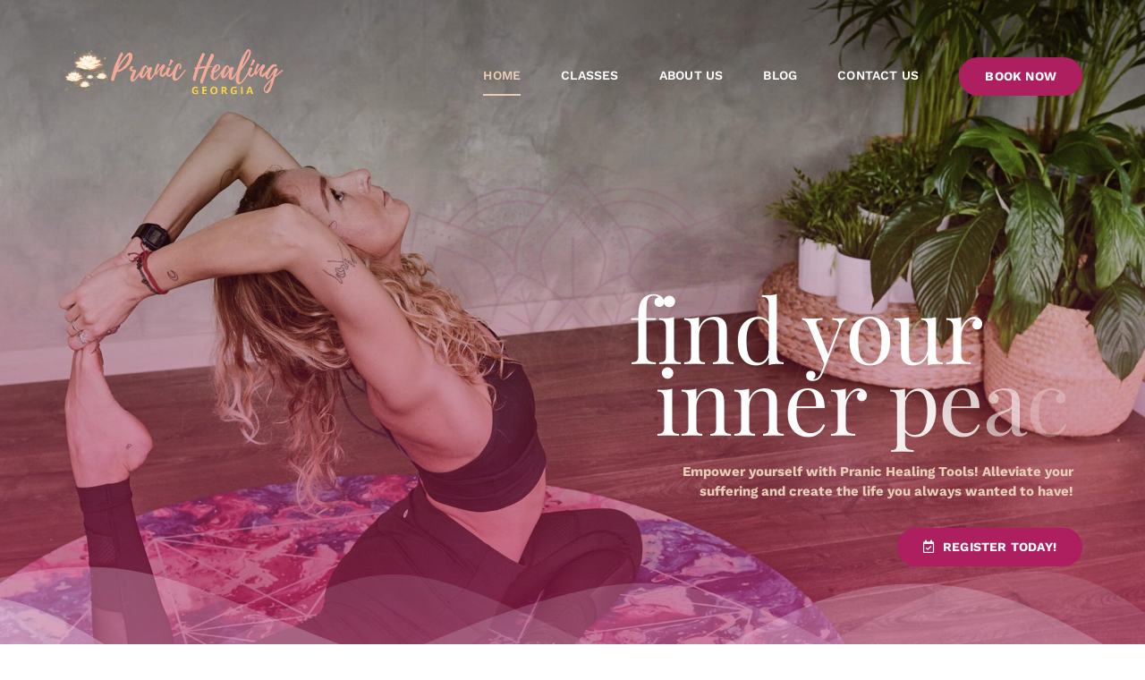

--- FILE ---
content_type: text/html; charset=UTF-8
request_url: https://www.pranichealinggeorgia.com/wp-admin/admin-ajax.php
body_size: -200
content:
<input type="hidden" id="fusion-form-nonce-789" name="fusion-form-nonce-789" value="d831cb8b15" />